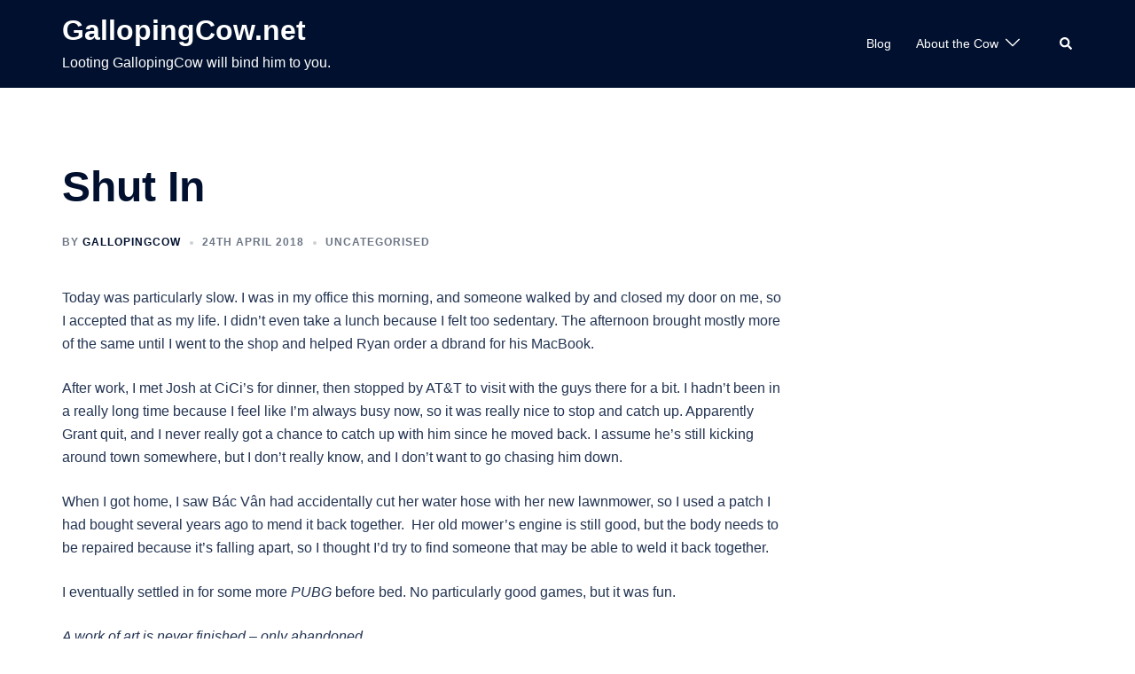

--- FILE ---
content_type: text/html; charset=utf-8
request_url: https://www.google.com/recaptcha/api2/aframe
body_size: 268
content:
<!DOCTYPE HTML><html><head><meta http-equiv="content-type" content="text/html; charset=UTF-8"></head><body><script nonce="BqGkmgBXgP0ygLoYBYc5KQ">/** Anti-fraud and anti-abuse applications only. See google.com/recaptcha */ try{var clients={'sodar':'https://pagead2.googlesyndication.com/pagead/sodar?'};window.addEventListener("message",function(a){try{if(a.source===window.parent){var b=JSON.parse(a.data);var c=clients[b['id']];if(c){var d=document.createElement('img');d.src=c+b['params']+'&rc='+(localStorage.getItem("rc::a")?sessionStorage.getItem("rc::b"):"");window.document.body.appendChild(d);sessionStorage.setItem("rc::e",parseInt(sessionStorage.getItem("rc::e")||0)+1);localStorage.setItem("rc::h",'1769205010239');}}}catch(b){}});window.parent.postMessage("_grecaptcha_ready", "*");}catch(b){}</script></body></html>